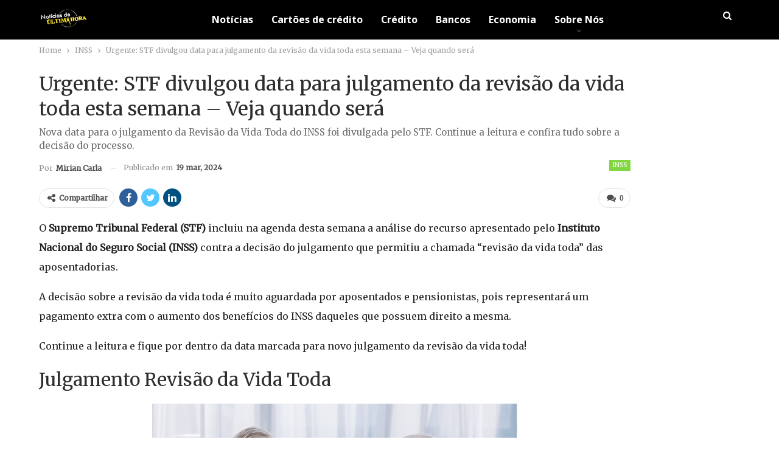

--- FILE ---
content_type: text/html; charset=utf-8
request_url: https://www.google.com/recaptcha/api2/aframe
body_size: 268
content:
<!DOCTYPE HTML><html><head><meta http-equiv="content-type" content="text/html; charset=UTF-8"></head><body><script nonce="_-csZmPu7p71UEFkj8GgoQ">/** Anti-fraud and anti-abuse applications only. See google.com/recaptcha */ try{var clients={'sodar':'https://pagead2.googlesyndication.com/pagead/sodar?'};window.addEventListener("message",function(a){try{if(a.source===window.parent){var b=JSON.parse(a.data);var c=clients[b['id']];if(c){var d=document.createElement('img');d.src=c+b['params']+'&rc='+(localStorage.getItem("rc::a")?sessionStorage.getItem("rc::b"):"");window.document.body.appendChild(d);sessionStorage.setItem("rc::e",parseInt(sessionStorage.getItem("rc::e")||0)+1);localStorage.setItem("rc::h",'1768694457690');}}}catch(b){}});window.parent.postMessage("_grecaptcha_ready", "*");}catch(b){}</script></body></html>